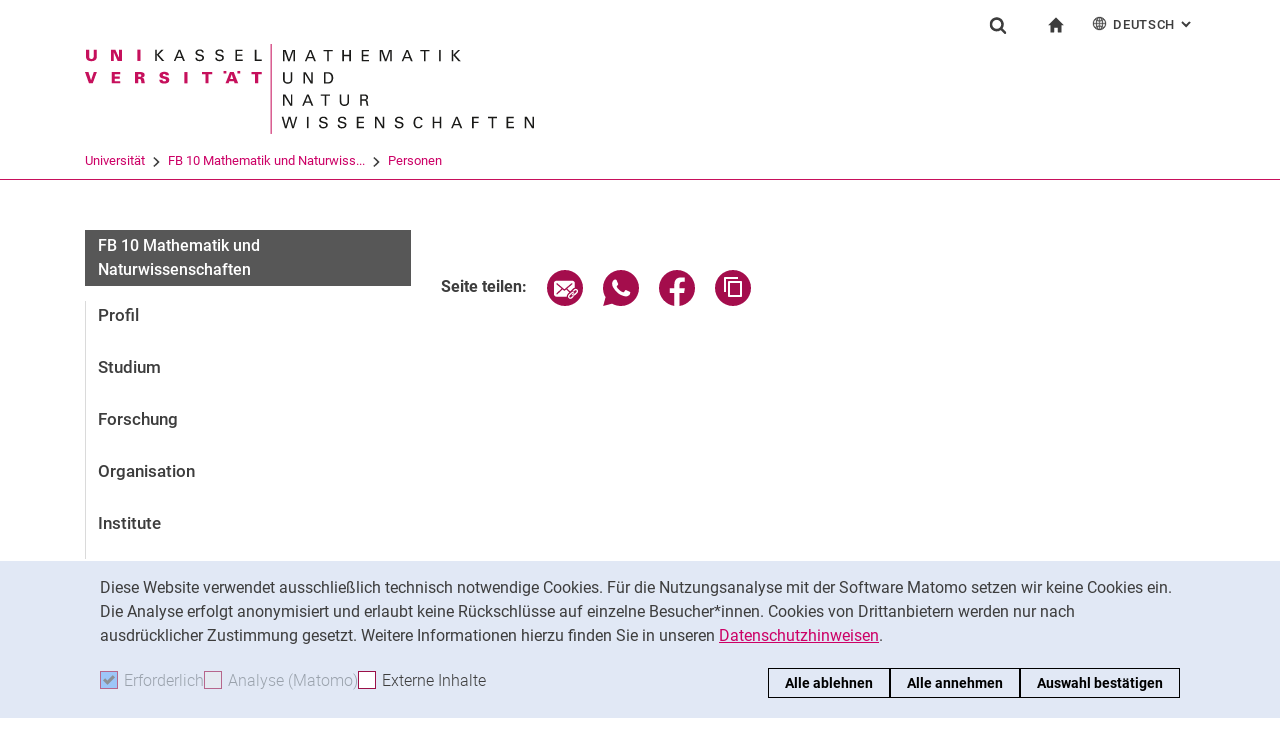

--- FILE ---
content_type: image/svg+xml
request_url: https://www.uni-kassel.de/fb10/fileadmin/sys/resources/images/fb10/logo-fb10.svg
body_size: 4503
content:
<?xml version="1.0" encoding="utf-8"?>
<!-- Generator: Adobe Illustrator 16.0.3, SVG Export Plug-In . SVG Version: 6.00 Build 0)  -->
<!DOCTYPE svg PUBLIC "-//W3C//DTD SVG 1.1 Tiny//EN" "http://www.w3.org/Graphics/SVG/1.1/DTD/svg11-tiny.dtd">
<svg version="1.1" baseProfile="tiny" id="Ebene_1" xmlns="http://www.w3.org/2000/svg" xmlns:xlink="http://www.w3.org/1999/xlink"
	 x="0px" y="0px" width="500px" height="94px" viewBox="0 0 500 94" xml:space="preserve">
<rect x="174.433" fill="#C6105C" width="0.974" height="84.559"/>
<polygon fill="#1A1A18" points="186.069,5.61 188.693,5.61 191.717,14.377 194.815,5.61 197.262,5.61 197.262,16.247 
	195.809,16.247 195.809,6.67 192.295,16.247 190.888,16.247 187.509,6.729 187.509,16.247 186.069,16.247 "/>
<path fill="#1A1A18" d="M209.729,12.285h4.049l-1.973-5.217L209.729,12.285z M211.078,5.61h1.586l4.33,10.637h-1.616l-1.157-2.77
	h-4.966l-1.157,2.77h-1.524L211.078,5.61z"/>
<polygon fill="#1A1A18" points="227.639,16.248 227.639,6.861 224.053,6.861 224.053,5.61 232.694,5.61 232.694,6.861 
	229.105,6.861 229.105,16.248 "/>
<polygon fill="#1A1A18" points="243.295,5.61 243.295,10.176 248.378,10.176 248.378,5.61 249.86,5.61 249.86,16.247 
	248.378,16.247 248.378,11.444 243.295,11.444 243.295,16.247 241.813,16.247 241.813,5.61 "/>
<polygon fill="#1A1A18" points="260.046,5.61 266.761,5.61 266.761,6.86 261.527,6.86 261.527,10.176 266.508,10.176 
	266.508,11.415 261.527,11.415 261.527,14.952 266.879,14.952 266.879,16.247 260.046,16.247 "/>
<polygon fill="#1A1A18" points="277.02,5.61 279.645,5.61 282.667,14.377 285.768,5.61 288.213,5.61 288.213,16.247 286.758,16.247 
	286.758,6.67 283.246,16.247 281.838,16.247 278.46,6.729 278.46,16.247 277.02,16.247 "/>
<path fill="#1A1A18" d="M300.681,12.285h4.049l-1.974-5.217L300.681,12.285z M302.031,5.61h1.585l4.33,10.637h-1.616l-1.158-2.77
	h-4.965l-1.153,2.77h-1.529L302.031,5.61z"/>
<polygon fill="#1A1A18" points="318.593,16.248 318.593,6.861 315.004,6.861 315.004,5.61 323.647,5.61 323.647,6.861 
	320.059,6.861 320.059,16.248 "/>
<rect x="332.764" y="5.61" fill="#1A1A18" width="1.484" height="10.638"/>
<polygon fill="#1A1A18" points="344.668,5.61 346.137,5.61 346.137,10.267 350.597,5.61 352.631,5.61 347.843,10.368 
	353.147,16.247 351.07,16.247 346.137,10.604 346.137,16.247 344.668,16.247 "/>
<g>
	<path fill="#1A1A18" d="M187.598,26.511v6.588c0,1.134,0.251,1.604,0.474,1.914c0.667,0.883,1.705,1.046,2.445,1.046
		c2.893,0,2.893-2.253,2.893-3.02v-6.528h1.436v6.56c0,0.573-0.014,1.766-0.873,2.825c-1.053,1.313-2.685,1.476-3.455,1.476
		c-1.007,0-2.787-0.279-3.778-1.693c-0.328-0.474-0.624-1.092-0.624-2.684v-6.483H187.598z"/>
</g>
<polygon fill="#1A1A18" points="205.387,26.511 207.445,26.511 212.709,35.307 212.709,26.511 214.073,26.511 214.073,37.149 
	212.177,37.149 206.736,28.118 206.736,37.149 205.387,37.149 "/>
<g>
	<path fill="#1A1A18" d="M226.01,35.942h1.451c1.024,0,2.091-0.061,2.803-0.59c1.363-1.018,1.408-2.756,1.408-3.376
		c0-0.396-0.03-2.209-1.038-3.314c-0.681-0.752-1.542-0.928-2.845-0.928h-1.779V35.942z M224.526,26.511h3.1
		c1.437,0,3.127,0,4.313,1.386c0.949,1.105,1.319,2.563,1.319,4.022c0,2.3-0.964,3.713-1.778,4.361
		c-1.053,0.869-2.372,0.869-3.942,0.869h-3.011V26.511z"/>
</g>
<polygon fill="#1A1A18" points="186.145,47.413 188.204,47.413 193.467,56.207 193.467,47.413 194.831,47.413 194.831,58.05 
	192.935,58.05 187.493,49.021 187.493,58.05 186.145,58.05 "/>
<path fill="#1A1A18" d="M207.269,54.088h4.049l-1.974-5.215L207.269,54.088z M208.618,47.413h1.585l4.33,10.637h-1.616l-1.156-2.771
	h-4.967l-1.156,2.771h-1.524L208.618,47.413z"/>
<polygon fill="#1A1A18" points="225.179,58.05 225.179,48.665 221.592,48.665 221.592,47.413 230.233,47.413 230.233,48.665 
	226.646,48.665 226.646,58.05 "/>
<g>
	<path fill="#1A1A18" d="M240.908,47.413v6.586c0,1.133,0.252,1.604,0.474,1.916c0.668,0.883,1.705,1.046,2.446,1.046
		c2.892,0,2.892-2.256,2.892-3.021v-6.527h1.435v6.557c0,0.574-0.013,1.769-0.871,2.828c-1.054,1.313-2.686,1.476-3.455,1.476
		c-1.008,0-2.788-0.279-3.78-1.695c-0.327-0.472-0.623-1.091-0.623-2.683v-6.482H240.908z"/>
	<path fill="#1A1A18" d="M260.003,51.993h2.343c0.163,0,1.006,0,1.408-0.232c0.208-0.118,0.727-0.505,0.727-1.386
		c0-1.726-1.542-1.726-2.135-1.726h-2.343V51.993z M258.567,47.413h3.823c0.548,0,1.674,0,2.459,0.498
		c0.803,0.503,1.187,1.313,1.187,2.169c0,0.751-0.281,1.415-0.755,1.887c-0.459,0.454-0.935,0.602-1.261,0.692
		c1.021,0.265,1.481,0.723,1.632,2.046c0.147,1.254,0.25,2.169,0.666,3.345h-1.585c-0.239-0.707-0.387-2.006-0.49-2.813
		c-0.179-1.547-0.55-1.992-2.343-1.992h-1.867v4.805h-1.466V47.413z"/>
</g>
<polygon fill="#1A1A18" points="186.44,68.478 188.754,77.228 191.303,68.478 193.141,68.478 195.557,77.301 197.988,68.478 
	199.441,68.478 196.268,79.114 194.624,79.114 192.148,70.022 189.495,79.114 187.894,79.114 184.855,68.478 "/>
<rect x="208.574" y="68.478" fill="#1A1A18" width="1.483" height="10.637"/>
<g>
	<path fill="#1A1A18" d="M221.473,76.007c0.029,0.735,0.118,2.105,2.579,2.105c2.224,0,2.505-1.37,2.505-1.899
		c0-1.192-0.963-1.432-2.461-1.798c-1.629-0.396-2.356-0.574-2.904-0.943c-0.876-0.59-1.111-1.384-1.111-2.093
		c0-2.164,2.06-3.109,4.076-3.109c0.711,0,2.148,0.118,3.008,1.046c0.595,0.648,0.622,1.371,0.653,1.813h-1.542
		c-0.074-1.326-1.201-1.619-2.253-1.619c-1.481,0-2.372,0.66-2.372,1.724c0,0.939,0.624,1.266,1.927,1.574
		c2.55,0.648,2.832,0.706,3.454,1.12c0.993,0.648,1.067,1.681,1.067,2.124c0,1.887-1.482,3.315-4.225,3.315
		c-0.816,0-2.476-0.135-3.32-1.21c-0.608-0.782-0.623-1.637-0.623-2.15H221.473z"/>
	<path fill="#1A1A18" d="M239.069,76.007c0.029,0.735,0.118,2.105,2.58,2.105c2.222,0,2.504-1.37,2.504-1.899
		c0-1.192-0.963-1.432-2.462-1.798c-1.628-0.396-2.355-0.574-2.903-0.943c-0.876-0.59-1.111-1.384-1.111-2.093
		c0-2.164,2.059-3.109,4.075-3.109c0.711,0,2.149,0.118,3.009,1.046c0.594,0.648,0.622,1.371,0.653,1.813h-1.543
		c-0.073-1.326-1.2-1.619-2.253-1.619c-1.481,0-2.371,0.66-2.371,1.724c0,0.939,0.623,1.266,1.927,1.574
		c2.55,0.648,2.832,0.706,3.453,1.12c0.995,0.648,1.068,1.681,1.068,2.124c0,1.887-1.481,3.315-4.225,3.315
		c-0.816,0-2.475-0.135-3.32-1.21c-0.607-0.782-0.623-1.637-0.623-2.15H239.069z"/>
</g>
<polygon fill="#1A1A18" points="255.422,68.478 262.136,68.478 262.136,69.728 256.905,69.728 256.905,73.042 261.885,73.042 
	261.885,74.281 256.905,74.281 256.905,77.819 262.256,77.819 262.256,79.114 255.422,79.114 "/>
<polygon fill="#1A1A18" points="272.471,68.478 274.529,68.478 279.792,77.272 279.792,68.478 281.158,68.478 281.158,79.114 
	279.26,79.114 273.818,70.082 273.818,79.114 272.471,79.114 "/>
<g>
	<path fill="#1A1A18" d="M292.678,76.007c0.029,0.735,0.118,2.105,2.58,2.105c2.222,0,2.504-1.37,2.504-1.899
		c0-1.192-0.962-1.432-2.462-1.798c-1.627-0.396-2.356-0.574-2.903-0.943c-0.875-0.59-1.111-1.384-1.111-2.093
		c0-2.164,2.059-3.109,4.075-3.109c0.711,0,2.148,0.118,3.009,1.046c0.595,0.648,0.622,1.371,0.653,1.813h-1.543
		c-0.073-1.326-1.2-1.619-2.253-1.619c-1.48,0-2.37,0.66-2.37,1.724c0,0.939,0.624,1.266,1.927,1.574
		c2.549,0.648,2.831,0.706,3.452,1.12c0.995,0.648,1.068,1.681,1.068,2.124c0,1.887-1.481,3.315-4.225,3.315
		c-0.816,0-2.476-0.135-3.32-1.21c-0.608-0.782-0.624-1.637-0.624-2.15H292.678z"/>
	<path fill="#1A1A18" d="M315.655,71.35c-0.059-0.368-0.253-1.842-2.312-1.842c-2.58,0-3.038,2.625-3.038,4.391
		c0,2.006,0.578,4.172,3.022,4.172c0.652,0,1.273-0.163,1.734-0.638c0.385-0.411,0.477-0.867,0.519-1.117h1.63
		c-0.224,2.09-2.164,2.962-4.002,2.962c-3.765,0-4.491-3.302-4.491-5.365c0-2.238,0.874-5.582,4.684-5.582
		c1.514,0,3.648,0.604,3.841,3.02H315.655z"/>
</g>
<polygon fill="#1A1A18" points="328.288,68.478 328.288,73.042 333.372,73.042 333.372,68.478 334.854,68.478 334.854,79.114 
	333.372,79.114 333.372,74.313 328.288,74.313 328.288,79.114 326.806,79.114 326.806,68.478 "/>
<path fill="#1A1A18" d="M347.203,75.152h4.049l-1.972-5.218L347.203,75.152z M348.554,68.478h1.585l4.33,10.637h-1.616l-1.158-2.77
	h-4.965l-1.156,2.77h-1.524L348.554,68.478z"/>
<polygon fill="#1A1A18" points="363.735,68.478 370.108,68.478 370.108,69.728 365.244,69.728 365.244,73.042 369.827,73.042 
	369.827,74.281 365.244,74.281 365.244,79.114 363.735,79.114 "/>
<polygon fill="#1A1A18" points="382.177,79.114 382.177,69.728 378.588,69.728 378.588,68.478 387.231,68.478 387.231,69.728 
	383.643,69.728 383.643,79.114 "/>
<polygon fill="#1A1A18" points="396.171,68.478 402.887,68.478 402.887,69.728 397.653,69.728 397.653,73.042 402.637,73.042 
	402.637,74.281 397.653,74.281 397.653,77.819 403.008,77.819 403.008,79.114 396.171,79.114 "/>
<polygon fill="#1A1A18" points="413.22,68.478 415.28,68.478 420.543,77.272 420.543,68.478 421.907,68.478 421.907,79.114 
	420.011,79.114 414.569,70.082 414.569,79.114 413.22,79.114 "/>
<g>
	<polygon fill="#1A1A18" points="67.487,15.926 67.487,10.288 72.392,15.926 74.468,15.926 69.184,10.05 73.938,5.296 71.923,5.296 
		67.487,9.903 67.487,5.296 66.015,5.296 66.015,15.926 	"/>
	<path fill-rule="evenodd" fill="#1A1A18" d="M89.554,5.296H87.98l-4.483,10.63h1.519l1.148-2.767h4.938l1.145,2.767h1.607
		L89.554,5.296z M86.671,11.893l2.03-5.138l1.931,5.138H86.671z"/>
	<path fill="#1A1A18" d="M103.706,12.819c-0.059,2.387,1.563,3.328,3.78,3.328c2.151,0,4.32-0.854,4.32-3.271
		c0-2.679-2.671-2.679-4.627-3.312c-0.927-0.296-1.779-0.368-1.779-1.574c0-1.267,1.425-1.649,2.474-1.649
		c1.059,0,2.059,0.413,2.115,1.604h1.549c0-2.061-1.78-2.873-3.589-2.873c-1.991,0-4.096,0.856-4.096,3.167
		c0,2.385,2.915,2.781,4.669,3.164c0.884,0.178,1.736,0.606,1.736,1.637c0,1.487-1.475,1.84-2.681,1.84
		c-1.427,0-2.299-0.559-2.325-2.062H103.706z"/>
	<path fill="#1A1A18" d="M122.399,12.819c-0.056,2.387,1.563,3.328,3.782,3.328c2.151,0,4.319-0.854,4.319-3.271
		c0-2.679-2.668-2.679-4.627-3.312c-0.926-0.296-1.778-0.368-1.778-1.574c0-1.267,1.427-1.649,2.471-1.649
		c1.06,0,2.06,0.413,2.117,1.604h1.549c0-2.061-1.778-2.873-3.589-2.873c-1.99,0-4.097,0.856-4.097,3.167
		c0,2.385,2.916,2.781,4.666,3.164c0.888,0.178,1.74,0.606,1.74,1.637c0,1.487-1.475,1.84-2.679,1.84
		c-1.429,0-2.3-0.559-2.326-2.062H122.399z"/>
	<polygon fill="#1A1A18" points="148.206,15.926 148.206,14.659 142.894,14.659 142.894,11.142 147.835,11.142 147.835,9.875 
		142.894,9.875 142.894,6.562 148.091,6.562 148.091,5.296 141.417,5.296 141.417,15.926 	"/>
	<polygon fill="#1A1A18" points="166.006,15.926 166.006,14.659 161.063,14.659 161.063,5.296 159.588,5.296 159.588,15.926 	"/>
	<g>
		<polygon fill="#C6105C" points="5.682,34.069 5.651,34.069 3.252,26.368 0,26.368 3.756,36.999 7.272,36.999 11.146,26.368 
			8.217,26.368 		"/>
		<polygon fill="#C6105C" points="33.146,36.999 33.146,34.935 27.993,34.935 27.993,32.684 32.731,32.684 32.731,30.622 
			27.993,30.622 27.993,28.431 33.146,28.431 33.146,26.368 25.045,26.368 25.045,36.999 		"/>
		<path fill-rule="evenodd" fill="#C6105C" d="M55.784,34.42c-0.195-1.647-0.548-2.604-2.429-2.648v-0.061
			c1.485-0.175,2.707-1.013,2.707-2.604c0-2.251-2.326-2.738-4.124-2.738h-4.915v10.631h2.94v-4.063h1.105
			c1.5,0,1.563,0.53,1.675,1.809c0.076,0.753,0.167,1.517,0.326,2.255h3.197C56.018,36.146,55.854,35.306,55.784,34.42z
			 M51.113,30.872h-1.149v-2.441h1.149c0.943,0,1.855,0.133,1.855,1.221C52.969,30.74,52.057,30.872,51.113,30.872z"/>
		<path fill="#C6105C" d="M78.843,29.488c0.179-2.56-2.078-3.342-4.269-3.342c-2.224,0-4.435,0.69-4.55,3.212
			c0,1.147,0.529,2.117,1.604,2.589c2.311,1.018,4.492,0.707,4.492,2.148c0,0.709-0.872,1.063-1.546,1.063
			c-1.062,0-1.796-0.546-1.784-1.547h-2.941c0.044,2.887,2.224,3.609,4.694,3.609c2.458,0,4.668-1.061,4.668-3.299
			c0-2.871-2.59-3.05-4.373-3.506c-0.78-0.203-1.725-0.456-1.725-1.236c0-0.531,0.593-0.972,1.269-0.972
			c0.499,0,0.882,0.118,1.131,0.34c0.267,0.221,0.398,0.529,0.384,0.94H78.843z"/>
		<rect x="93.363" y="26.368" fill="#C6105C" width="2.946" height="10.631"/>
		<polygon fill="#C6105C" points="113.217,36.999 116.164,36.999 116.164,28.431 119.49,28.431 119.49,26.368 109.968,26.368 
			109.968,28.431 113.217,28.431 		"/>
		<path fill-rule="evenodd" fill="#C6105C" d="M139.789,26.368h-3.594l-4.191,10.631h2.938l0.695-2.076h4.312l0.707,2.076h3.328
			L139.789,26.368z M136.388,32.862l1.44-4.418h0.047l1.353,4.418H136.388z"/>
		<polygon fill="#C6105C" points="159.747,36.999 162.694,36.999 162.694,28.431 166.016,28.431 166.016,26.368 156.493,26.368 
			156.493,28.431 159.747,28.431 		"/>
		<path fill="#C6105C" d="M8.175,5.296v6.579c-0.039,1.355-0.749,2.213-2.131,2.213c-1.387,0-2.094-0.857-2.14-2.213V5.296H0.963
			v6.727c0.029,2.964,2.401,4.125,5.081,4.125s5.05-1.161,5.078-4.125V5.296H8.175z"/>
		<polygon fill="#C6105C" points="24.352,15.926 27.002,15.926 27.002,7.782 27.031,7.782 30.637,15.926 34.717,15.926 
			34.717,5.296 32.066,5.296 32.066,13.188 32.037,13.218 28.477,5.296 24.352,5.296 		"/>
		<rect x="49.208" y="5.296" fill="#C6105C" width="2.945" height="10.63"/>
		<rect x="130.195" y="25.366" fill="#C6105C" width="2.643" height="2.354"/>
		<rect x="143.227" y="25.366" fill="#C6105C" width="2.646" height="2.354"/>
		<rect x="1.028" y="23.446" fill="#C6105C" width="0" height="0.286"/>
	</g>
</g>
<g>
</g>
<g>
</g>
<g>
</g>
<g>
</g>
<g>
</g>
<g>
</g>
<g>
</g>
<g>
</g>
<g>
</g>
<g>
</g>
<g>
</g>
<g>
</g>
<g>
</g>
<g>
</g>
<g>
</g>
</svg>
